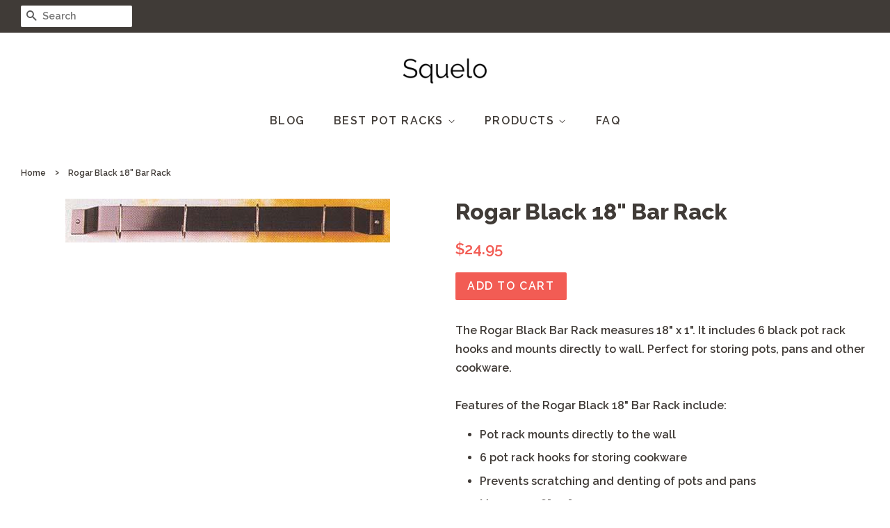

--- FILE ---
content_type: text/html; charset=utf-8
request_url: https://squelo.com/products/rogbarracin1
body_size: 13663
content:
<!doctype html>
<!--[if lt IE 7]><html class="no-js lt-ie9 lt-ie8 lt-ie7" lang="en"> <![endif]-->
<!--[if IE 7]><html class="no-js lt-ie9 lt-ie8" lang="en"> <![endif]-->
<!--[if IE 8]><html class="no-js lt-ie9" lang="en"> <![endif]-->
<!--[if IE 9 ]><html class="ie9 no-js"> <![endif]-->
<!--[if (gt IE 9)|!(IE)]><!--> <html class="no-js"> <!--<![endif]-->
<head>
  
  <meta name="p:domain_verify" content="91910e304fec73581d12fd22d15b7e58"/>

  <!-- Basic page needs ================================================== -->
  <meta charset="utf-8">
  <meta http-equiv="X-UA-Compatible" content="IE=edge,chrome=1">

  

  <!-- Title and description ================================================== -->
  <title>
  Rogar Black 18&quot; Bar Rack &ndash; Squelo
  </title>

  
  <meta name="description" content="The Rogar Black Bar Rack measures 18&quot; x 1&quot;. It includes 6 black pot rack hooks and mounts directly to wall. Perfect for storing pots, pans and other cookware. Features of the Rogar Black 18&quot; Bar Rack include: Pot rack mounts directly to the wall 6 pot rack hooks for storing cookware Prevents scratching and denting of p">
  

  <!-- Social meta ================================================== -->
  <!-- /snippets/social-meta-tags.liquid -->




<meta property="og:site_name" content="Squelo">
<meta property="og:url" content="https://squelo.com/products/rogbarracin1">
<meta property="og:title" content="Rogar Black 18" Bar Rack">
<meta property="og:type" content="product">
<meta property="og:description" content="The Rogar Black Bar Rack measures 18&quot; x 1&quot;. It includes 6 black pot rack hooks and mounts directly to wall. Perfect for storing pots, pans and other cookware. Features of the Rogar Black 18&quot; Bar Rack include: Pot rack mounts directly to the wall 6 pot rack hooks for storing cookware Prevents scratching and denting of p">

  <meta property="og:price:amount" content="24.95">
  <meta property="og:price:currency" content="USD">

<meta property="og:image" content="http://squelo.com/cdn/shop/products/kkapers2_2272_278148445_25f87295-eb3d-4ab0-a733-26b8cf5e6ea2_1200x1200.jpg?v=1571673070">
<meta property="og:image:secure_url" content="https://squelo.com/cdn/shop/products/kkapers2_2272_278148445_25f87295-eb3d-4ab0-a733-26b8cf5e6ea2_1200x1200.jpg?v=1571673070">


<meta name="twitter:card" content="summary_large_image">
<meta name="twitter:title" content="Rogar Black 18" Bar Rack">
<meta name="twitter:description" content="The Rogar Black Bar Rack measures 18&quot; x 1&quot;. It includes 6 black pot rack hooks and mounts directly to wall. Perfect for storing pots, pans and other cookware. Features of the Rogar Black 18&quot; Bar Rack include: Pot rack mounts directly to the wall 6 pot rack hooks for storing cookware Prevents scratching and denting of p">


  <!-- Helpers ================================================== -->
  <link rel="canonical" href="https://squelo.com/products/rogbarracin1">
  <meta name="viewport" content="width=device-width,initial-scale=1">
  <meta name="theme-color" content="#f25c54">

  <!-- CSS ================================================== -->
  <link href="//squelo.com/cdn/shop/t/2/assets/timber.scss.css?v=177284715533430548641656109238" rel="stylesheet" type="text/css" media="all" />
  <link href="//squelo.com/cdn/shop/t/2/assets/theme.scss.css?v=168045530977296470531656109238" rel="stylesheet" type="text/css" media="all" />

  
  
  
  <link href="//fonts.googleapis.com/css?family=Raleway:600,800" rel="stylesheet" type="text/css" media="all" />


  


  



  <script>
    window.theme = window.theme || {};

    var theme = {
      strings: {
        zoomClose: "Close (Esc)",
        zoomPrev: "Previous (Left arrow key)",
        zoomNext: "Next (Right arrow key)",
        addressError: "Error looking up that address",
        addressNoResults: "No results for that address",
        addressQueryLimit: "You have exceeded the Google API usage limit. Consider upgrading to a \u003ca href=\"https:\/\/developers.google.com\/maps\/premium\/usage-limits\"\u003ePremium Plan\u003c\/a\u003e.",
        authError: "There was a problem authenticating your Google Maps API Key."
      },
      settings: {
        // Adding some settings to allow the editor to update correctly when they are changed
        enableWideLayout: true,
        typeAccentTransform: true,
        typeAccentSpacing: true,
        baseFontSize: '16px',
        headerBaseFontSize: '32px',
        accentFontSize: '16px'
      },
      variables: {
        mediaQueryMedium: 'screen and (max-width: 768px)',
        bpSmall: false
      },
      moneyFormat: "${{amount}}"
    }

    document.documentElement.className = document.documentElement.className.replace('no-js', 'supports-js');
  </script>

  <!-- Header hook for plugins ================================================== -->
  <script>window.performance && window.performance.mark && window.performance.mark('shopify.content_for_header.start');</script><meta id="shopify-digital-wallet" name="shopify-digital-wallet" content="/8521515070/digital_wallets/dialog">
<link rel="alternate" type="application/json+oembed" href="https://squelo.com/products/rogbarracin1.oembed">
<script async="async" src="/checkouts/internal/preloads.js?locale=en-US"></script>
<script id="shopify-features" type="application/json">{"accessToken":"03ff6ceb928794cc032bb3fdc0edf44f","betas":["rich-media-storefront-analytics"],"domain":"squelo.com","predictiveSearch":true,"shopId":8521515070,"locale":"en"}</script>
<script>var Shopify = Shopify || {};
Shopify.shop = "squelo.myshopify.com";
Shopify.locale = "en";
Shopify.currency = {"active":"USD","rate":"1.0"};
Shopify.country = "US";
Shopify.theme = {"name":"minimal-customized-06mar2019-0153pm","id":45329350718,"schema_name":"Minimal","schema_version":"5.0.0","theme_store_id":null,"role":"main"};
Shopify.theme.handle = "null";
Shopify.theme.style = {"id":null,"handle":null};
Shopify.cdnHost = "squelo.com/cdn";
Shopify.routes = Shopify.routes || {};
Shopify.routes.root = "/";</script>
<script type="module">!function(o){(o.Shopify=o.Shopify||{}).modules=!0}(window);</script>
<script>!function(o){function n(){var o=[];function n(){o.push(Array.prototype.slice.apply(arguments))}return n.q=o,n}var t=o.Shopify=o.Shopify||{};t.loadFeatures=n(),t.autoloadFeatures=n()}(window);</script>
<script id="shop-js-analytics" type="application/json">{"pageType":"product"}</script>
<script defer="defer" async type="module" src="//squelo.com/cdn/shopifycloud/shop-js/modules/v2/client.init-shop-cart-sync_BT-GjEfc.en.esm.js"></script>
<script defer="defer" async type="module" src="//squelo.com/cdn/shopifycloud/shop-js/modules/v2/chunk.common_D58fp_Oc.esm.js"></script>
<script defer="defer" async type="module" src="//squelo.com/cdn/shopifycloud/shop-js/modules/v2/chunk.modal_xMitdFEc.esm.js"></script>
<script type="module">
  await import("//squelo.com/cdn/shopifycloud/shop-js/modules/v2/client.init-shop-cart-sync_BT-GjEfc.en.esm.js");
await import("//squelo.com/cdn/shopifycloud/shop-js/modules/v2/chunk.common_D58fp_Oc.esm.js");
await import("//squelo.com/cdn/shopifycloud/shop-js/modules/v2/chunk.modal_xMitdFEc.esm.js");

  window.Shopify.SignInWithShop?.initShopCartSync?.({"fedCMEnabled":true,"windoidEnabled":true});

</script>
<script id="__st">var __st={"a":8521515070,"offset":-18000,"reqid":"38df6320-c4d5-4336-b9c1-d58196368b2b-1769092914","pageurl":"squelo.com\/products\/rogbarracin1","u":"25c6f785bbd9","p":"product","rtyp":"product","rid":4293674762302};</script>
<script>window.ShopifyPaypalV4VisibilityTracking = true;</script>
<script id="captcha-bootstrap">!function(){'use strict';const t='contact',e='account',n='new_comment',o=[[t,t],['blogs',n],['comments',n],[t,'customer']],c=[[e,'customer_login'],[e,'guest_login'],[e,'recover_customer_password'],[e,'create_customer']],r=t=>t.map((([t,e])=>`form[action*='/${t}']:not([data-nocaptcha='true']) input[name='form_type'][value='${e}']`)).join(','),a=t=>()=>t?[...document.querySelectorAll(t)].map((t=>t.form)):[];function s(){const t=[...o],e=r(t);return a(e)}const i='password',u='form_key',d=['recaptcha-v3-token','g-recaptcha-response','h-captcha-response',i],f=()=>{try{return window.sessionStorage}catch{return}},m='__shopify_v',_=t=>t.elements[u];function p(t,e,n=!1){try{const o=window.sessionStorage,c=JSON.parse(o.getItem(e)),{data:r}=function(t){const{data:e,action:n}=t;return t[m]||n?{data:e,action:n}:{data:t,action:n}}(c);for(const[e,n]of Object.entries(r))t.elements[e]&&(t.elements[e].value=n);n&&o.removeItem(e)}catch(o){console.error('form repopulation failed',{error:o})}}const l='form_type',E='cptcha';function T(t){t.dataset[E]=!0}const w=window,h=w.document,L='Shopify',v='ce_forms',y='captcha';let A=!1;((t,e)=>{const n=(g='f06e6c50-85a8-45c8-87d0-21a2b65856fe',I='https://cdn.shopify.com/shopifycloud/storefront-forms-hcaptcha/ce_storefront_forms_captcha_hcaptcha.v1.5.2.iife.js',D={infoText:'Protected by hCaptcha',privacyText:'Privacy',termsText:'Terms'},(t,e,n)=>{const o=w[L][v],c=o.bindForm;if(c)return c(t,g,e,D).then(n);var r;o.q.push([[t,g,e,D],n]),r=I,A||(h.body.append(Object.assign(h.createElement('script'),{id:'captcha-provider',async:!0,src:r})),A=!0)});var g,I,D;w[L]=w[L]||{},w[L][v]=w[L][v]||{},w[L][v].q=[],w[L][y]=w[L][y]||{},w[L][y].protect=function(t,e){n(t,void 0,e),T(t)},Object.freeze(w[L][y]),function(t,e,n,w,h,L){const[v,y,A,g]=function(t,e,n){const i=e?o:[],u=t?c:[],d=[...i,...u],f=r(d),m=r(i),_=r(d.filter((([t,e])=>n.includes(e))));return[a(f),a(m),a(_),s()]}(w,h,L),I=t=>{const e=t.target;return e instanceof HTMLFormElement?e:e&&e.form},D=t=>v().includes(t);t.addEventListener('submit',(t=>{const e=I(t);if(!e)return;const n=D(e)&&!e.dataset.hcaptchaBound&&!e.dataset.recaptchaBound,o=_(e),c=g().includes(e)&&(!o||!o.value);(n||c)&&t.preventDefault(),c&&!n&&(function(t){try{if(!f())return;!function(t){const e=f();if(!e)return;const n=_(t);if(!n)return;const o=n.value;o&&e.removeItem(o)}(t);const e=Array.from(Array(32),(()=>Math.random().toString(36)[2])).join('');!function(t,e){_(t)||t.append(Object.assign(document.createElement('input'),{type:'hidden',name:u})),t.elements[u].value=e}(t,e),function(t,e){const n=f();if(!n)return;const o=[...t.querySelectorAll(`input[type='${i}']`)].map((({name:t})=>t)),c=[...d,...o],r={};for(const[a,s]of new FormData(t).entries())c.includes(a)||(r[a]=s);n.setItem(e,JSON.stringify({[m]:1,action:t.action,data:r}))}(t,e)}catch(e){console.error('failed to persist form',e)}}(e),e.submit())}));const S=(t,e)=>{t&&!t.dataset[E]&&(n(t,e.some((e=>e===t))),T(t))};for(const o of['focusin','change'])t.addEventListener(o,(t=>{const e=I(t);D(e)&&S(e,y())}));const B=e.get('form_key'),M=e.get(l),P=B&&M;t.addEventListener('DOMContentLoaded',(()=>{const t=y();if(P)for(const e of t)e.elements[l].value===M&&p(e,B);[...new Set([...A(),...v().filter((t=>'true'===t.dataset.shopifyCaptcha))])].forEach((e=>S(e,t)))}))}(h,new URLSearchParams(w.location.search),n,t,e,['guest_login'])})(!0,!0)}();</script>
<script integrity="sha256-4kQ18oKyAcykRKYeNunJcIwy7WH5gtpwJnB7kiuLZ1E=" data-source-attribution="shopify.loadfeatures" defer="defer" src="//squelo.com/cdn/shopifycloud/storefront/assets/storefront/load_feature-a0a9edcb.js" crossorigin="anonymous"></script>
<script data-source-attribution="shopify.dynamic_checkout.dynamic.init">var Shopify=Shopify||{};Shopify.PaymentButton=Shopify.PaymentButton||{isStorefrontPortableWallets:!0,init:function(){window.Shopify.PaymentButton.init=function(){};var t=document.createElement("script");t.src="https://squelo.com/cdn/shopifycloud/portable-wallets/latest/portable-wallets.en.js",t.type="module",document.head.appendChild(t)}};
</script>
<script data-source-attribution="shopify.dynamic_checkout.buyer_consent">
  function portableWalletsHideBuyerConsent(e){var t=document.getElementById("shopify-buyer-consent"),n=document.getElementById("shopify-subscription-policy-button");t&&n&&(t.classList.add("hidden"),t.setAttribute("aria-hidden","true"),n.removeEventListener("click",e))}function portableWalletsShowBuyerConsent(e){var t=document.getElementById("shopify-buyer-consent"),n=document.getElementById("shopify-subscription-policy-button");t&&n&&(t.classList.remove("hidden"),t.removeAttribute("aria-hidden"),n.addEventListener("click",e))}window.Shopify?.PaymentButton&&(window.Shopify.PaymentButton.hideBuyerConsent=portableWalletsHideBuyerConsent,window.Shopify.PaymentButton.showBuyerConsent=portableWalletsShowBuyerConsent);
</script>
<script data-source-attribution="shopify.dynamic_checkout.cart.bootstrap">document.addEventListener("DOMContentLoaded",(function(){function t(){return document.querySelector("shopify-accelerated-checkout-cart, shopify-accelerated-checkout")}if(t())Shopify.PaymentButton.init();else{new MutationObserver((function(e,n){t()&&(Shopify.PaymentButton.init(),n.disconnect())})).observe(document.body,{childList:!0,subtree:!0})}}));
</script>

<script>window.performance && window.performance.mark && window.performance.mark('shopify.content_for_header.end');</script>

  

<!--[if lt IE 9]>
<script src="//cdnjs.cloudflare.com/ajax/libs/html5shiv/3.7.2/html5shiv.min.js" type="text/javascript"></script>
<link href="//squelo.com/cdn/shop/t/2/assets/respond-proxy.html" id="respond-proxy" rel="respond-proxy" />
<link href="//squelo.com/search?q=de8155d4df566a9542709f3c7e7e3af1" id="respond-redirect" rel="respond-redirect" />
<script src="//squelo.com/search?q=de8155d4df566a9542709f3c7e7e3af1" type="text/javascript"></script>
<![endif]-->


  <script src="//squelo.com/cdn/shop/t/2/assets/jquery-2.2.3.min.js?v=58211863146907186831552000642" type="text/javascript"></script>

  <!--[if (gt IE 9)|!(IE)]><!--><script src="//squelo.com/cdn/shop/t/2/assets/lazysizes.min.js?v=177476512571513845041552000642" async="async"></script><!--<![endif]-->
  <!--[if lte IE 9]><script src="//squelo.com/cdn/shop/t/2/assets/lazysizes.min.js?v=177476512571513845041552000642"></script><![endif]-->

  
  

  <script type="text/javascript"> !function(e){if(!window.pintrk){window.pintrk=function() {window.pintrk.queue.push(Array.prototype.slice.call(arguments))};var n=window.pintrk;n.queue=[],n.version="3.0";var t=document.createElement("script");t.async=!0,t.src=e;var r=document.getElementsByTagName("script")[0];r.parentNode.insertBefore(t,r)}} ("https://s.pinimg.com/ct/core.js"); pintrk('load','2613101412649', { em: '', }); pintrk('page'); </script><noscript><img height="1" width="1" style="display:none;" alt=""src="https://ct.pinterest.com/v3/?tid=2613101412649&noscript=1" /></noscript>
  
<link href="https://monorail-edge.shopifysvc.com" rel="dns-prefetch">
<script>(function(){if ("sendBeacon" in navigator && "performance" in window) {try {var session_token_from_headers = performance.getEntriesByType('navigation')[0].serverTiming.find(x => x.name == '_s').description;} catch {var session_token_from_headers = undefined;}var session_cookie_matches = document.cookie.match(/_shopify_s=([^;]*)/);var session_token_from_cookie = session_cookie_matches && session_cookie_matches.length === 2 ? session_cookie_matches[1] : "";var session_token = session_token_from_headers || session_token_from_cookie || "";function handle_abandonment_event(e) {var entries = performance.getEntries().filter(function(entry) {return /monorail-edge.shopifysvc.com/.test(entry.name);});if (!window.abandonment_tracked && entries.length === 0) {window.abandonment_tracked = true;var currentMs = Date.now();var navigation_start = performance.timing.navigationStart;var payload = {shop_id: 8521515070,url: window.location.href,navigation_start,duration: currentMs - navigation_start,session_token,page_type: "product"};window.navigator.sendBeacon("https://monorail-edge.shopifysvc.com/v1/produce", JSON.stringify({schema_id: "online_store_buyer_site_abandonment/1.1",payload: payload,metadata: {event_created_at_ms: currentMs,event_sent_at_ms: currentMs}}));}}window.addEventListener('pagehide', handle_abandonment_event);}}());</script>
<script id="web-pixels-manager-setup">(function e(e,d,r,n,o){if(void 0===o&&(o={}),!Boolean(null===(a=null===(i=window.Shopify)||void 0===i?void 0:i.analytics)||void 0===a?void 0:a.replayQueue)){var i,a;window.Shopify=window.Shopify||{};var t=window.Shopify;t.analytics=t.analytics||{};var s=t.analytics;s.replayQueue=[],s.publish=function(e,d,r){return s.replayQueue.push([e,d,r]),!0};try{self.performance.mark("wpm:start")}catch(e){}var l=function(){var e={modern:/Edge?\/(1{2}[4-9]|1[2-9]\d|[2-9]\d{2}|\d{4,})\.\d+(\.\d+|)|Firefox\/(1{2}[4-9]|1[2-9]\d|[2-9]\d{2}|\d{4,})\.\d+(\.\d+|)|Chrom(ium|e)\/(9{2}|\d{3,})\.\d+(\.\d+|)|(Maci|X1{2}).+ Version\/(15\.\d+|(1[6-9]|[2-9]\d|\d{3,})\.\d+)([,.]\d+|)( \(\w+\)|)( Mobile\/\w+|) Safari\/|Chrome.+OPR\/(9{2}|\d{3,})\.\d+\.\d+|(CPU[ +]OS|iPhone[ +]OS|CPU[ +]iPhone|CPU IPhone OS|CPU iPad OS)[ +]+(15[._]\d+|(1[6-9]|[2-9]\d|\d{3,})[._]\d+)([._]\d+|)|Android:?[ /-](13[3-9]|1[4-9]\d|[2-9]\d{2}|\d{4,})(\.\d+|)(\.\d+|)|Android.+Firefox\/(13[5-9]|1[4-9]\d|[2-9]\d{2}|\d{4,})\.\d+(\.\d+|)|Android.+Chrom(ium|e)\/(13[3-9]|1[4-9]\d|[2-9]\d{2}|\d{4,})\.\d+(\.\d+|)|SamsungBrowser\/([2-9]\d|\d{3,})\.\d+/,legacy:/Edge?\/(1[6-9]|[2-9]\d|\d{3,})\.\d+(\.\d+|)|Firefox\/(5[4-9]|[6-9]\d|\d{3,})\.\d+(\.\d+|)|Chrom(ium|e)\/(5[1-9]|[6-9]\d|\d{3,})\.\d+(\.\d+|)([\d.]+$|.*Safari\/(?![\d.]+ Edge\/[\d.]+$))|(Maci|X1{2}).+ Version\/(10\.\d+|(1[1-9]|[2-9]\d|\d{3,})\.\d+)([,.]\d+|)( \(\w+\)|)( Mobile\/\w+|) Safari\/|Chrome.+OPR\/(3[89]|[4-9]\d|\d{3,})\.\d+\.\d+|(CPU[ +]OS|iPhone[ +]OS|CPU[ +]iPhone|CPU IPhone OS|CPU iPad OS)[ +]+(10[._]\d+|(1[1-9]|[2-9]\d|\d{3,})[._]\d+)([._]\d+|)|Android:?[ /-](13[3-9]|1[4-9]\d|[2-9]\d{2}|\d{4,})(\.\d+|)(\.\d+|)|Mobile Safari.+OPR\/([89]\d|\d{3,})\.\d+\.\d+|Android.+Firefox\/(13[5-9]|1[4-9]\d|[2-9]\d{2}|\d{4,})\.\d+(\.\d+|)|Android.+Chrom(ium|e)\/(13[3-9]|1[4-9]\d|[2-9]\d{2}|\d{4,})\.\d+(\.\d+|)|Android.+(UC? ?Browser|UCWEB|U3)[ /]?(15\.([5-9]|\d{2,})|(1[6-9]|[2-9]\d|\d{3,})\.\d+)\.\d+|SamsungBrowser\/(5\.\d+|([6-9]|\d{2,})\.\d+)|Android.+MQ{2}Browser\/(14(\.(9|\d{2,})|)|(1[5-9]|[2-9]\d|\d{3,})(\.\d+|))(\.\d+|)|K[Aa][Ii]OS\/(3\.\d+|([4-9]|\d{2,})\.\d+)(\.\d+|)/},d=e.modern,r=e.legacy,n=navigator.userAgent;return n.match(d)?"modern":n.match(r)?"legacy":"unknown"}(),u="modern"===l?"modern":"legacy",c=(null!=n?n:{modern:"",legacy:""})[u],f=function(e){return[e.baseUrl,"/wpm","/b",e.hashVersion,"modern"===e.buildTarget?"m":"l",".js"].join("")}({baseUrl:d,hashVersion:r,buildTarget:u}),m=function(e){var d=e.version,r=e.bundleTarget,n=e.surface,o=e.pageUrl,i=e.monorailEndpoint;return{emit:function(e){var a=e.status,t=e.errorMsg,s=(new Date).getTime(),l=JSON.stringify({metadata:{event_sent_at_ms:s},events:[{schema_id:"web_pixels_manager_load/3.1",payload:{version:d,bundle_target:r,page_url:o,status:a,surface:n,error_msg:t},metadata:{event_created_at_ms:s}}]});if(!i)return console&&console.warn&&console.warn("[Web Pixels Manager] No Monorail endpoint provided, skipping logging."),!1;try{return self.navigator.sendBeacon.bind(self.navigator)(i,l)}catch(e){}var u=new XMLHttpRequest;try{return u.open("POST",i,!0),u.setRequestHeader("Content-Type","text/plain"),u.send(l),!0}catch(e){return console&&console.warn&&console.warn("[Web Pixels Manager] Got an unhandled error while logging to Monorail."),!1}}}}({version:r,bundleTarget:l,surface:e.surface,pageUrl:self.location.href,monorailEndpoint:e.monorailEndpoint});try{o.browserTarget=l,function(e){var d=e.src,r=e.async,n=void 0===r||r,o=e.onload,i=e.onerror,a=e.sri,t=e.scriptDataAttributes,s=void 0===t?{}:t,l=document.createElement("script"),u=document.querySelector("head"),c=document.querySelector("body");if(l.async=n,l.src=d,a&&(l.integrity=a,l.crossOrigin="anonymous"),s)for(var f in s)if(Object.prototype.hasOwnProperty.call(s,f))try{l.dataset[f]=s[f]}catch(e){}if(o&&l.addEventListener("load",o),i&&l.addEventListener("error",i),u)u.appendChild(l);else{if(!c)throw new Error("Did not find a head or body element to append the script");c.appendChild(l)}}({src:f,async:!0,onload:function(){if(!function(){var e,d;return Boolean(null===(d=null===(e=window.Shopify)||void 0===e?void 0:e.analytics)||void 0===d?void 0:d.initialized)}()){var d=window.webPixelsManager.init(e)||void 0;if(d){var r=window.Shopify.analytics;r.replayQueue.forEach((function(e){var r=e[0],n=e[1],o=e[2];d.publishCustomEvent(r,n,o)})),r.replayQueue=[],r.publish=d.publishCustomEvent,r.visitor=d.visitor,r.initialized=!0}}},onerror:function(){return m.emit({status:"failed",errorMsg:"".concat(f," has failed to load")})},sri:function(e){var d=/^sha384-[A-Za-z0-9+/=]+$/;return"string"==typeof e&&d.test(e)}(c)?c:"",scriptDataAttributes:o}),m.emit({status:"loading"})}catch(e){m.emit({status:"failed",errorMsg:(null==e?void 0:e.message)||"Unknown error"})}}})({shopId: 8521515070,storefrontBaseUrl: "https://squelo.com",extensionsBaseUrl: "https://extensions.shopifycdn.com/cdn/shopifycloud/web-pixels-manager",monorailEndpoint: "https://monorail-edge.shopifysvc.com/unstable/produce_batch",surface: "storefront-renderer",enabledBetaFlags: ["2dca8a86"],webPixelsConfigList: [{"id":"shopify-app-pixel","configuration":"{}","eventPayloadVersion":"v1","runtimeContext":"STRICT","scriptVersion":"0450","apiClientId":"shopify-pixel","type":"APP","privacyPurposes":["ANALYTICS","MARKETING"]},{"id":"shopify-custom-pixel","eventPayloadVersion":"v1","runtimeContext":"LAX","scriptVersion":"0450","apiClientId":"shopify-pixel","type":"CUSTOM","privacyPurposes":["ANALYTICS","MARKETING"]}],isMerchantRequest: false,initData: {"shop":{"name":"Squelo","paymentSettings":{"currencyCode":"USD"},"myshopifyDomain":"squelo.myshopify.com","countryCode":"US","storefrontUrl":"https:\/\/squelo.com"},"customer":null,"cart":null,"checkout":null,"productVariants":[{"price":{"amount":24.95,"currencyCode":"USD"},"product":{"title":"Rogar Black 18\" Bar Rack","vendor":"AMAZON","id":"4293674762302","untranslatedTitle":"Rogar Black 18\" Bar Rack","url":"\/products\/rogbarracin1","type":"Pot Racks \u0026 Cookware Storage"},"id":"30932629848126","image":{"src":"\/\/squelo.com\/cdn\/shop\/products\/kkapers2_2272_278148445_25f87295-eb3d-4ab0-a733-26b8cf5e6ea2.jpg?v=1571673070"},"sku":"4074","title":"Default Title","untranslatedTitle":"Default Title"}],"purchasingCompany":null},},"https://squelo.com/cdn","fcfee988w5aeb613cpc8e4bc33m6693e112",{"modern":"","legacy":""},{"shopId":"8521515070","storefrontBaseUrl":"https:\/\/squelo.com","extensionBaseUrl":"https:\/\/extensions.shopifycdn.com\/cdn\/shopifycloud\/web-pixels-manager","surface":"storefront-renderer","enabledBetaFlags":"[\"2dca8a86\"]","isMerchantRequest":"false","hashVersion":"fcfee988w5aeb613cpc8e4bc33m6693e112","publish":"custom","events":"[[\"page_viewed\",{}],[\"product_viewed\",{\"productVariant\":{\"price\":{\"amount\":24.95,\"currencyCode\":\"USD\"},\"product\":{\"title\":\"Rogar Black 18\\\" Bar Rack\",\"vendor\":\"AMAZON\",\"id\":\"4293674762302\",\"untranslatedTitle\":\"Rogar Black 18\\\" Bar Rack\",\"url\":\"\/products\/rogbarracin1\",\"type\":\"Pot Racks \u0026 Cookware Storage\"},\"id\":\"30932629848126\",\"image\":{\"src\":\"\/\/squelo.com\/cdn\/shop\/products\/kkapers2_2272_278148445_25f87295-eb3d-4ab0-a733-26b8cf5e6ea2.jpg?v=1571673070\"},\"sku\":\"4074\",\"title\":\"Default Title\",\"untranslatedTitle\":\"Default Title\"}}]]"});</script><script>
  window.ShopifyAnalytics = window.ShopifyAnalytics || {};
  window.ShopifyAnalytics.meta = window.ShopifyAnalytics.meta || {};
  window.ShopifyAnalytics.meta.currency = 'USD';
  var meta = {"product":{"id":4293674762302,"gid":"gid:\/\/shopify\/Product\/4293674762302","vendor":"AMAZON","type":"Pot Racks \u0026 Cookware Storage","handle":"rogbarracin1","variants":[{"id":30932629848126,"price":2495,"name":"Rogar Black 18\" Bar Rack","public_title":null,"sku":"4074"}],"remote":false},"page":{"pageType":"product","resourceType":"product","resourceId":4293674762302,"requestId":"38df6320-c4d5-4336-b9c1-d58196368b2b-1769092914"}};
  for (var attr in meta) {
    window.ShopifyAnalytics.meta[attr] = meta[attr];
  }
</script>
<script class="analytics">
  (function () {
    var customDocumentWrite = function(content) {
      var jquery = null;

      if (window.jQuery) {
        jquery = window.jQuery;
      } else if (window.Checkout && window.Checkout.$) {
        jquery = window.Checkout.$;
      }

      if (jquery) {
        jquery('body').append(content);
      }
    };

    var hasLoggedConversion = function(token) {
      if (token) {
        return document.cookie.indexOf('loggedConversion=' + token) !== -1;
      }
      return false;
    }

    var setCookieIfConversion = function(token) {
      if (token) {
        var twoMonthsFromNow = new Date(Date.now());
        twoMonthsFromNow.setMonth(twoMonthsFromNow.getMonth() + 2);

        document.cookie = 'loggedConversion=' + token + '; expires=' + twoMonthsFromNow;
      }
    }

    var trekkie = window.ShopifyAnalytics.lib = window.trekkie = window.trekkie || [];
    if (trekkie.integrations) {
      return;
    }
    trekkie.methods = [
      'identify',
      'page',
      'ready',
      'track',
      'trackForm',
      'trackLink'
    ];
    trekkie.factory = function(method) {
      return function() {
        var args = Array.prototype.slice.call(arguments);
        args.unshift(method);
        trekkie.push(args);
        return trekkie;
      };
    };
    for (var i = 0; i < trekkie.methods.length; i++) {
      var key = trekkie.methods[i];
      trekkie[key] = trekkie.factory(key);
    }
    trekkie.load = function(config) {
      trekkie.config = config || {};
      trekkie.config.initialDocumentCookie = document.cookie;
      var first = document.getElementsByTagName('script')[0];
      var script = document.createElement('script');
      script.type = 'text/javascript';
      script.onerror = function(e) {
        var scriptFallback = document.createElement('script');
        scriptFallback.type = 'text/javascript';
        scriptFallback.onerror = function(error) {
                var Monorail = {
      produce: function produce(monorailDomain, schemaId, payload) {
        var currentMs = new Date().getTime();
        var event = {
          schema_id: schemaId,
          payload: payload,
          metadata: {
            event_created_at_ms: currentMs,
            event_sent_at_ms: currentMs
          }
        };
        return Monorail.sendRequest("https://" + monorailDomain + "/v1/produce", JSON.stringify(event));
      },
      sendRequest: function sendRequest(endpointUrl, payload) {
        // Try the sendBeacon API
        if (window && window.navigator && typeof window.navigator.sendBeacon === 'function' && typeof window.Blob === 'function' && !Monorail.isIos12()) {
          var blobData = new window.Blob([payload], {
            type: 'text/plain'
          });

          if (window.navigator.sendBeacon(endpointUrl, blobData)) {
            return true;
          } // sendBeacon was not successful

        } // XHR beacon

        var xhr = new XMLHttpRequest();

        try {
          xhr.open('POST', endpointUrl);
          xhr.setRequestHeader('Content-Type', 'text/plain');
          xhr.send(payload);
        } catch (e) {
          console.log(e);
        }

        return false;
      },
      isIos12: function isIos12() {
        return window.navigator.userAgent.lastIndexOf('iPhone; CPU iPhone OS 12_') !== -1 || window.navigator.userAgent.lastIndexOf('iPad; CPU OS 12_') !== -1;
      }
    };
    Monorail.produce('monorail-edge.shopifysvc.com',
      'trekkie_storefront_load_errors/1.1',
      {shop_id: 8521515070,
      theme_id: 45329350718,
      app_name: "storefront",
      context_url: window.location.href,
      source_url: "//squelo.com/cdn/s/trekkie.storefront.1bbfab421998800ff09850b62e84b8915387986d.min.js"});

        };
        scriptFallback.async = true;
        scriptFallback.src = '//squelo.com/cdn/s/trekkie.storefront.1bbfab421998800ff09850b62e84b8915387986d.min.js';
        first.parentNode.insertBefore(scriptFallback, first);
      };
      script.async = true;
      script.src = '//squelo.com/cdn/s/trekkie.storefront.1bbfab421998800ff09850b62e84b8915387986d.min.js';
      first.parentNode.insertBefore(script, first);
    };
    trekkie.load(
      {"Trekkie":{"appName":"storefront","development":false,"defaultAttributes":{"shopId":8521515070,"isMerchantRequest":null,"themeId":45329350718,"themeCityHash":"7825731583815820267","contentLanguage":"en","currency":"USD","eventMetadataId":"4138eecb-78e6-4378-a0fe-27f35f9ba7ff"},"isServerSideCookieWritingEnabled":true,"monorailRegion":"shop_domain","enabledBetaFlags":["65f19447"]},"Session Attribution":{},"S2S":{"facebookCapiEnabled":false,"source":"trekkie-storefront-renderer","apiClientId":580111}}
    );

    var loaded = false;
    trekkie.ready(function() {
      if (loaded) return;
      loaded = true;

      window.ShopifyAnalytics.lib = window.trekkie;

      var originalDocumentWrite = document.write;
      document.write = customDocumentWrite;
      try { window.ShopifyAnalytics.merchantGoogleAnalytics.call(this); } catch(error) {};
      document.write = originalDocumentWrite;

      window.ShopifyAnalytics.lib.page(null,{"pageType":"product","resourceType":"product","resourceId":4293674762302,"requestId":"38df6320-c4d5-4336-b9c1-d58196368b2b-1769092914","shopifyEmitted":true});

      var match = window.location.pathname.match(/checkouts\/(.+)\/(thank_you|post_purchase)/)
      var token = match? match[1]: undefined;
      if (!hasLoggedConversion(token)) {
        setCookieIfConversion(token);
        window.ShopifyAnalytics.lib.track("Viewed Product",{"currency":"USD","variantId":30932629848126,"productId":4293674762302,"productGid":"gid:\/\/shopify\/Product\/4293674762302","name":"Rogar Black 18\" Bar Rack","price":"24.95","sku":"4074","brand":"AMAZON","variant":null,"category":"Pot Racks \u0026 Cookware Storage","nonInteraction":true,"remote":false},undefined,undefined,{"shopifyEmitted":true});
      window.ShopifyAnalytics.lib.track("monorail:\/\/trekkie_storefront_viewed_product\/1.1",{"currency":"USD","variantId":30932629848126,"productId":4293674762302,"productGid":"gid:\/\/shopify\/Product\/4293674762302","name":"Rogar Black 18\" Bar Rack","price":"24.95","sku":"4074","brand":"AMAZON","variant":null,"category":"Pot Racks \u0026 Cookware Storage","nonInteraction":true,"remote":false,"referer":"https:\/\/squelo.com\/products\/rogbarracin1"});
      }
    });


        var eventsListenerScript = document.createElement('script');
        eventsListenerScript.async = true;
        eventsListenerScript.src = "//squelo.com/cdn/shopifycloud/storefront/assets/shop_events_listener-3da45d37.js";
        document.getElementsByTagName('head')[0].appendChild(eventsListenerScript);

})();</script>
<script
  defer
  src="https://squelo.com/cdn/shopifycloud/perf-kit/shopify-perf-kit-3.0.4.min.js"
  data-application="storefront-renderer"
  data-shop-id="8521515070"
  data-render-region="gcp-us-central1"
  data-page-type="product"
  data-theme-instance-id="45329350718"
  data-theme-name="Minimal"
  data-theme-version="5.0.0"
  data-monorail-region="shop_domain"
  data-resource-timing-sampling-rate="10"
  data-shs="true"
  data-shs-beacon="true"
  data-shs-export-with-fetch="true"
  data-shs-logs-sample-rate="1"
  data-shs-beacon-endpoint="https://squelo.com/api/collect"
></script>
</head>

<body id="rogar-black-18-quot-bar-rack" class="template-product" >

  <div id="shopify-section-header" class="shopify-section"><style>
  .logo__image-wrapper {
    max-width: 150px;
  }
  /*================= If logo is above navigation ================== */
  
    .site-nav {
      
      margin-top: 30px;
    }

    
      .logo__image-wrapper {
        margin: 0 auto;
      }
    
  

  /*============ If logo is on the same line as navigation ============ */
  


  
</style>

<div data-section-id="header" data-section-type="header-section">
  <div class="header-bar">
    <div class="wrapper medium-down--hide">
      <div class="post-large--display-table">

        
          <div class="header-bar__left post-large--display-table-cell">

            

            

            
              <div class="header-bar__module header-bar__search">
                


  <form action="/search" method="get" class="header-bar__search-form clearfix" role="search">
    
    <button type="submit" class="btn icon-fallback-text header-bar__search-submit">
      <span class="icon icon-search" aria-hidden="true"></span>
      <span class="fallback-text">Search</span>
    </button>
    <input type="search" name="q" value="" aria-label="Search" class="header-bar__search-input" placeholder="Search">
  </form>


              </div>
            

          </div>
        

        <div class="header-bar__right post-large--display-table-cell">

          
          <div class="header-bar__module">
            
          </div>

          <div class="header-bar__module">
             
          </div>
          
            
          

        </div>
      </div>
    </div>

    <div class="wrapper post-large--hide announcement-bar--mobile">
      
    </div>

    <div class="wrapper post-large--hide">
      
        <button type="button" class="mobile-nav-trigger" id="MobileNavTrigger" aria-controls="MobileNav" aria-expanded="false">
          <span class="icon icon-hamburger" aria-hidden="true"></span>
          Menu
        </button>
      
      
    </div>
    <nav role="navigation">
  <ul id="MobileNav" class="mobile-nav post-large--hide">
    
      
        <li class="mobile-nav__link">
          <a
            href="/blogs/news"
            class="mobile-nav"
            >
            Blog
          </a>
        </li>
      
    
      
        
        <li class="mobile-nav__link" aria-haspopup="true">
          <a
            href="/pages/best-pot-racks"
            class="mobile-nav__sublist-trigger"
            aria-controls="MobileNav-Parent-2"
            aria-expanded="false">
            Best Pot Racks
            <span class="icon-fallback-text mobile-nav__sublist-expand" aria-hidden="true">
  <span class="icon icon-plus" aria-hidden="true"></span>
  <span class="fallback-text">+</span>
</span>
<span class="icon-fallback-text mobile-nav__sublist-contract" aria-hidden="true">
  <span class="icon icon-minus" aria-hidden="true"></span>
  <span class="fallback-text">-</span>
</span>

          </a>
          <ul
            id="MobileNav-Parent-2"
            class="mobile-nav__sublist">
            
            
              
                <li class="mobile-nav__sublist-link">
                  <a
                    href="/pages/reviews-of-pot-racks"
                    >
                    Reviews of Pot Racks
                  </a>
                </li>
              
            
              
                <li class="mobile-nav__sublist-link">
                  <a
                    href="/pages/best-pot-racks"
                    >
                    Best Pot Racks
                  </a>
                </li>
              
            
          </ul>
        </li>
      
    
      
        
        <li class="mobile-nav__link" aria-haspopup="true">
          <a
            href="/collections/pot-racks"
            class="mobile-nav__sublist-trigger"
            aria-controls="MobileNav-Parent-3"
            aria-expanded="false">
            Products
            <span class="icon-fallback-text mobile-nav__sublist-expand" aria-hidden="true">
  <span class="icon icon-plus" aria-hidden="true"></span>
  <span class="fallback-text">+</span>
</span>
<span class="icon-fallback-text mobile-nav__sublist-contract" aria-hidden="true">
  <span class="icon icon-minus" aria-hidden="true"></span>
  <span class="fallback-text">-</span>
</span>

          </a>
          <ul
            id="MobileNav-Parent-3"
            class="mobile-nav__sublist">
            
              <li class="mobile-nav__sublist-link ">
                <a href="/collections/pot-racks" class="site-nav__link">All <span class="visually-hidden">Products</span></a>
              </li>
            
            
              
                <li class="mobile-nav__sublist-link">
                  <a
                    href="/collections/pot-racks"
                    >
                    Pot Racks
                  </a>
                </li>
              
            
          </ul>
        </li>
      
    
      
        <li class="mobile-nav__link">
          <a
            href="/pages/frequently-asked-questions"
            class="mobile-nav"
            >
            FAQ
          </a>
        </li>
      
    

    

    <li class="mobile-nav__link">
      
        <div class="header-bar__module header-bar__search">
          


  <form action="/search" method="get" class="header-bar__search-form clearfix" role="search">
    
    <button type="submit" class="btn icon-fallback-text header-bar__search-submit">
      <span class="icon icon-search" aria-hidden="true"></span>
      <span class="fallback-text">Search</span>
    </button>
    <input type="search" name="q" value="" aria-label="Search" class="header-bar__search-input" placeholder="Search">
  </form>


        </div>
      
    </li>
  </ul>
</nav>

  </div>

  <header class="site-header" role="banner">
    <div class="wrapper">

      
        <div class="grid--full">
          <div class="grid__item">
            
              <div class="h1 site-header__logo" itemscope itemtype="http://schema.org/Organization">
            
              
                <noscript>
                  
                  <div class="logo__image-wrapper">
                    <img src="//squelo.com/cdn/shop/files/Squelo_Raleway_150x.png?v=1613781602" alt="Squelo" />
                  </div>
                </noscript>
                <div class="logo__image-wrapper supports-js">
                  <a href="/" itemprop="url" style="padding-top:30.859375%;">
                    
                    <img class="logo__image lazyload"
                         src="//squelo.com/cdn/shop/files/Squelo_Raleway_300x300.png?v=1613781602"
                         data-src="//squelo.com/cdn/shop/files/Squelo_Raleway_{width}x.png?v=1613781602"
                         data-widths="[120, 180, 360, 540, 720, 900, 1080, 1296, 1512, 1728, 1944, 2048]"
                         data-aspectratio="3.240506329113924"
                         data-sizes="auto"
                         alt="Squelo"
                         itemprop="logo">
                  </a>
                </div>
              
            
              </div>
            
          </div>
        </div>
        <div class="grid--full medium-down--hide">
          <div class="grid__item">
            
<nav>
  <ul class="site-nav" id="AccessibleNav">
    
      
        <li>
          <a
            href="/blogs/news"
            class="site-nav__link"
            data-meganav-type="child"
            >
              Blog
          </a>
        </li>
      
    
      
      
        <li 
          class="site-nav--has-dropdown "
          aria-haspopup="true">
          <a
            href="/pages/best-pot-racks"
            class="site-nav__link"
            data-meganav-type="parent"
            aria-controls="MenuParent-2"
            aria-expanded="false"
            >
              Best Pot Racks
              <span class="icon icon-arrow-down" aria-hidden="true"></span>
          </a>
          <ul
            id="MenuParent-2"
            class="site-nav__dropdown "
            data-meganav-dropdown>
            
              
                <li>
                  <a
                    href="/pages/reviews-of-pot-racks"
                    class="site-nav__link"
                    data-meganav-type="child"
                    
                    tabindex="-1">
                      Reviews of Pot Racks
                  </a>
                </li>
              
            
              
                <li>
                  <a
                    href="/pages/best-pot-racks"
                    class="site-nav__link"
                    data-meganav-type="child"
                    
                    tabindex="-1">
                      Best Pot Racks
                  </a>
                </li>
              
            
          </ul>
        </li>
      
    
      
      
        <li 
          class="site-nav--has-dropdown "
          aria-haspopup="true">
          <a
            href="/collections/pot-racks"
            class="site-nav__link"
            data-meganav-type="parent"
            aria-controls="MenuParent-3"
            aria-expanded="false"
            >
              Products
              <span class="icon icon-arrow-down" aria-hidden="true"></span>
          </a>
          <ul
            id="MenuParent-3"
            class="site-nav__dropdown "
            data-meganav-dropdown>
            
              
                <li>
                  <a
                    href="/collections/pot-racks"
                    class="site-nav__link"
                    data-meganav-type="child"
                    
                    tabindex="-1">
                      Pot Racks
                  </a>
                </li>
              
            
          </ul>
        </li>
      
    
      
        <li>
          <a
            href="/pages/frequently-asked-questions"
            class="site-nav__link"
            data-meganav-type="child"
            >
              FAQ
          </a>
        </li>
      
    
  </ul>
</nav>

          </div>
        </div>
      

    </div>
  </header>
</div>

</div>

  <main class="wrapper main-content" role="main">
    <div class="grid">
        <div class="grid__item">
          

<div id="shopify-section-product-template" class="shopify-section"><div itemscope itemtype="http://schema.org/Product" id="ProductSection" data-section-id="product-template" data-section-type="product-template" data-image-zoom-type="lightbox" data-related-enabled="false" data-show-extra-tab="false" data-extra-tab-content="" data-enable-history-state="true">

  

  

  <meta itemprop="url" content="https://squelo.com/products/rogbarracin1">
  <meta itemprop="image" content="//squelo.com/cdn/shop/products/kkapers2_2272_278148445_25f87295-eb3d-4ab0-a733-26b8cf5e6ea2_grande.jpg?v=1571673070">

  <div class="section-header section-header--breadcrumb">
    

<nav class="breadcrumb" role="navigation" aria-label="breadcrumbs">
  <a href="/" title="Back to the frontpage">Home</a>

  

    
    <span aria-hidden="true" class="breadcrumb__sep">&rsaquo;</span>
    <span>Rogar Black 18" Bar Rack</span>

  
</nav>


  </div>

  <div class="product-single">
    <div class="grid product-single__hero">
      <div class="grid__item post-large--one-half">

        

          <div class="product-single__photos">
            

            
              
              
<style>
  

  #ProductImage-13235156385854 {
    max-width: 467px;
    max-height: 63px;
  }
  #ProductImageWrapper-13235156385854 {
    max-width: 467px;
  }
</style>


              <div id="ProductImageWrapper-13235156385854" class="product-single__image-wrapper supports-js zoom-lightbox" data-image-id="13235156385854">
                <div style="padding-top:13.49036402569593%;">
                  <img id="ProductImage-13235156385854"
                       class="product-single__image lazyload"
                       src="//squelo.com/cdn/shop/products/kkapers2_2272_278148445_25f87295-eb3d-4ab0-a733-26b8cf5e6ea2_300x300.jpg?v=1571673070"
                       data-src="//squelo.com/cdn/shop/products/kkapers2_2272_278148445_25f87295-eb3d-4ab0-a733-26b8cf5e6ea2_{width}x.jpg?v=1571673070"
                       data-widths="[180, 370, 540, 740, 900, 1080, 1296, 1512, 1728, 2048]"
                       data-aspectratio="7.412698412698413"
                       data-sizes="auto"
                       
                       alt="Rogar Black 18&quot; Bar Rack">
                </div>
              </div>
            

            <noscript>
              <img src="//squelo.com/cdn/shop/products/kkapers2_2272_278148445_25f87295-eb3d-4ab0-a733-26b8cf5e6ea2_1024x1024@2x.jpg?v=1571673070" alt="Rogar Black 18&quot; Bar Rack">
            </noscript>
          </div>

          

        

        
        <ul class="gallery" class="hidden">
          
          <li data-image-id="13235156385854" class="gallery__item" data-mfp-src="//squelo.com/cdn/shop/products/kkapers2_2272_278148445_25f87295-eb3d-4ab0-a733-26b8cf5e6ea2_1024x1024@2x.jpg?v=1571673070"></li>
          
        </ul>
        

      </div>
      <div class="grid__item post-large--one-half">
        
        <h1 itemprop="name">Rogar Black 18" Bar Rack</h1>
		
        <div itemprop="offers" itemscope itemtype="http://schema.org/Offer">
          

          <meta itemprop="priceCurrency" content="USD">
          <link itemprop="availability" href="http://schema.org/InStock">

          <div class="product-single__prices">    
            <span id="PriceA11y" class="visually-hidden">Regular price</span>
            <span id="ProductPrice" class="product-single__price" itemprop="price" content="24.95">
              $24.95
            </span>

            
              <span id="ComparePriceA11y" class="visually-hidden" aria-hidden="true">Sale price</span>
              <s id="ComparePrice" class="product-single__sale-price hide">
                $0.00
              </s>
            
          </div>

          <form action="/cart/add" method="post" enctype="multipart/form-data" id="AddToCartForm">
            <select name="id" id="ProductSelect-product-template" class="product-single__variants">
              
                

                  <option  selected="selected"  data-sku="4074" value="30932629848126">Default Title - $24.95 USD</option>

                
              
            </select>

            <div class="product-single__quantity is-hidden">
              <label for="Quantity">Quantity</label>
              <input type="number" id="Quantity" name="quantity" value="1" min="1" class="quantity-selector">
            </div>

                    




    
    


    
    

    
    






  
  


            

 <a href="/pages/amazon" target="_blank" class="btn product-single__cart-submit">ADD TO CART</a>           
          </form>

          
            <div class="product-description rte" itemprop="description">
              <div>
<p>The Rogar Black Bar Rack measures 18" x 1". It includes 6 black pot rack hooks and mounts directly to wall. Perfect for storing pots, pans and other cookware.<br> <br> Features of the Rogar Black 18" Bar Rack include:<br>
</p>
<ul>
<li>Pot rack mounts directly to the wall</li>
<li>6 pot rack hooks for storing cookware</li>
<li>Prevents scratching and denting of pots and pans</li>
<li>Measures 18" x 1"</li>
</ul>
</div>
             <!--spreadr reviews file--->

		
	

            </div>
          

          
        </div>

      </div>
    </div>
  </div>

  

</div>


  <script type="application/json" id="ProductJson-product-template">
    {"id":4293674762302,"title":"Rogar Black 18\" Bar Rack","handle":"rogbarracin1","description":"\u003cdiv\u003e\n\u003cp\u003eThe Rogar Black Bar Rack measures 18\" x 1\". It includes 6 black pot rack hooks and mounts directly to wall. Perfect for storing pots, pans and other cookware.\u003cbr\u003e \u003cbr\u003e Features of the Rogar Black 18\" Bar Rack include:\u003cbr\u003e\n\u003c\/p\u003e\n\u003cul\u003e\n\u003cli\u003ePot rack mounts directly to the wall\u003c\/li\u003e\n\u003cli\u003e6 pot rack hooks for storing cookware\u003c\/li\u003e\n\u003cli\u003ePrevents scratching and denting of pots and pans\u003c\/li\u003e\n\u003cli\u003eMeasures 18\" x 1\"\u003c\/li\u003e\n\u003c\/ul\u003e\n\u003c\/div\u003e","published_at":"2019-10-21T11:51:09-04:00","created_at":"2019-10-21T11:51:10-04:00","vendor":"AMAZON","type":"Pot Racks \u0026 Cookware Storage","tags":["Brand_Rogar","Cookware","Material_Black Metal","Pot Racks \u0026 Cookware Storage","Rogar","Rogar Pot Racks","Style_Wall Mounted Cookware Racks"],"price":2495,"price_min":2495,"price_max":2495,"available":true,"price_varies":false,"compare_at_price":null,"compare_at_price_min":0,"compare_at_price_max":0,"compare_at_price_varies":false,"variants":[{"id":30932629848126,"title":"Default Title","option1":"Default Title","option2":null,"option3":null,"sku":"4074","requires_shipping":true,"taxable":true,"featured_image":null,"available":true,"name":"Rogar Black 18\" Bar Rack","public_title":null,"options":["Default Title"],"price":2495,"weight":839,"compare_at_price":null,"inventory_management":null,"barcode":null,"requires_selling_plan":false,"selling_plan_allocations":[],"quantity_rule":{"min":1,"max":null,"increment":1}}],"images":["\/\/squelo.com\/cdn\/shop\/products\/kkapers2_2272_278148445_25f87295-eb3d-4ab0-a733-26b8cf5e6ea2.jpg?v=1571673070"],"featured_image":"\/\/squelo.com\/cdn\/shop\/products\/kkapers2_2272_278148445_25f87295-eb3d-4ab0-a733-26b8cf5e6ea2.jpg?v=1571673070","options":["Title"],"media":[{"alt":null,"id":5408698302526,"position":1,"preview_image":{"aspect_ratio":7.413,"height":63,"width":467,"src":"\/\/squelo.com\/cdn\/shop\/products\/kkapers2_2272_278148445_25f87295-eb3d-4ab0-a733-26b8cf5e6ea2.jpg?v=1571673070"},"aspect_ratio":7.413,"height":63,"media_type":"image","src":"\/\/squelo.com\/cdn\/shop\/products\/kkapers2_2272_278148445_25f87295-eb3d-4ab0-a733-26b8cf5e6ea2.jpg?v=1571673070","width":467}],"requires_selling_plan":false,"selling_plan_groups":[],"content":"\u003cdiv\u003e\n\u003cp\u003eThe Rogar Black Bar Rack measures 18\" x 1\". It includes 6 black pot rack hooks and mounts directly to wall. Perfect for storing pots, pans and other cookware.\u003cbr\u003e \u003cbr\u003e Features of the Rogar Black 18\" Bar Rack include:\u003cbr\u003e\n\u003c\/p\u003e\n\u003cul\u003e\n\u003cli\u003ePot rack mounts directly to the wall\u003c\/li\u003e\n\u003cli\u003e6 pot rack hooks for storing cookware\u003c\/li\u003e\n\u003cli\u003ePrevents scratching and denting of pots and pans\u003c\/li\u003e\n\u003cli\u003eMeasures 18\" x 1\"\u003c\/li\u003e\n\u003c\/ul\u003e\n\u003c\/div\u003e"}
  </script>



</div>

<script>
  // Override default values of shop.strings for each template.
  // Alternate product templates can change values of
  // add to cart button, sold out, and unavailable states here.
  theme.productStrings = {
    addToCart: "Add to Cart",
    soldOut: "Sold Out",
    unavailable: "Unavailable"
  }
</script>

        </div>
    </div>
  </main>

  <div id="shopify-section-footer" class="shopify-section"><footer class="site-footer small--text-center" role="contentinfo">

<div class="wrapper">

  <div class="grid-uniform">

    

    

    
      
          <div class="grid__item post-large--one-fifth medium--one-half site-footer__links">
            <h3 class="h4"><a href="/blogs/news">Latest News</a></h3>
            
            <p class="h5"><a href="/blogs/news/keto-in-an-instant-lemon-raspberry-cream-cheese-cake" title="">KETO IN AN INSTANT: LEMON-RASPBERRY CREAM CHEESE CAKE</a></p>
            
              
              
<style>
  

  #ArticleImage-footer--103206191166 {
    max-width: 384.0px;
    max-height: 480px;
  }
  #ArticleImageWrapper-footer--103206191166 {
    max-width: 384.0px;
  }
</style>

              <p>
                <div id="ArticleImageWrapper-footer--103206191166" class="article__image-wrapper supports-js">
                  <div style="padding-top:125.0%;">
                    <img id="ArticleImage-footer--103206191166"
                         class="article__image lazyload"
                         src="//squelo.com/cdn/shop/articles/49dffe7fc1b2b74310cdfeee4784dfd6_300x300.jpg?v=1669608111"
                         data-src="//squelo.com/cdn/shop/articles/49dffe7fc1b2b74310cdfeee4784dfd6_{width}x.jpg?v=1669608111"
                         data-widths="[90, 120, 150, 180, 360, 480, 600, 750, 940, 1080, 1296]"
                         data-aspectratio="0.8"
                         data-sizes="auto"
                         alt="KETO IN AN INSTANT: LEMON-RASPBERRY CREAM CHEESE CAKE">
                  </div>
                </div>
              </p>

              <noscript>
                <p><a href="/blogs/news/keto-in-an-instant-lemon-raspberry-cream-cheese-cake" title=""><img src="//squelo.com/cdn/shop/articles/49dffe7fc1b2b74310cdfeee4784dfd6_large.jpg?v=1669608111" alt="KETO IN AN INSTANT: LEMON-RASPBERRY CREAM CHEESE CAKE" class="article__image" /></a></p>
              </noscript>
            
            
              <p>This beautiful lemon-raspberry cream cheese cake is proof that you dont have to give up dessert when you go keto. Cream cheese combined with eggs and almond flour gives this...</p>
            
          </div>

        
    
      
          <div class="grid__item post-large--one-fifth medium--one-half">
            
            <h3 class="h4">Links</h3>
            
            <ul class="site-footer__links">
              
                <li><a href="/search">Search</a></li>
              
                <li><a href="/pages/privacy">Privacy</a></li>
              
            </ul>
          </div>

        
    
      
          <div class="grid__item post-large--one-fifth medium--one-half">
            <h3 class="h4">Terms of Service</h3>
            <div class="rte"></div>
          </div>

        
    
      
          <div class="grid__item post-large--one-fifth medium--one-half">
            <h3 class="h4">Newsletter</h3>
            <p>Sign up for the latest news, offers and styles</p>
            <div class="form-vertical small--hide">
  <form method="post" action="/contact#contact_form" id="contact_form" accept-charset="UTF-8" class="contact-form"><input type="hidden" name="form_type" value="customer" /><input type="hidden" name="utf8" value="✓" />
    
    
      <input type="hidden" name="contact[tags]" value="newsletter">
      <input type="email" value="" placeholder="Your email" name="contact[email]" id="Email" class="input-group-field" aria-label="Your email" autocorrect="off" autocapitalize="off">
      <input type="submit" class="btn" name="subscribe" id="subscribe" value="Subscribe">
    
  </form>
</div>
<div class="form-vertical post-large--hide large--hide medium--hide">
  <form method="post" action="/contact#contact_form" id="contact_form" accept-charset="UTF-8" class="contact-form"><input type="hidden" name="form_type" value="customer" /><input type="hidden" name="utf8" value="✓" />
    
    
      <input type="hidden" name="contact[tags]" value="newsletter">
      <div class="input-group">
        <input type="email" value="" placeholder="Your email" name="contact[email]" id="Email" class="input-group-field" aria-label="Your email" autocorrect="off" autocapitalize="off">
        <span class="input-group-btn">
          <button type="submit" class="btn" name="commit" id="subscribe">Subscribe</button>
        </span>
      </div>
    
  </form>
</div>

          </div>

      
    
      
          <div class="grid__item post-large--one-fifth medium--one-half">
            <h3 class="h4"></h3>
            <div class="rte"></div>
          </div>

        
    
  </div>

  <hr class="hr--small hr--clear">

  <div class="grid">
    <div class="grid__item text-center">
      <p class="site-footer__links">Copyright &copy; 2026, <a href="/" title="">Squelo</a>. </p>
    </div>
  </div>

  
    
  
</div>

</footer>


</div>

  
    <script src="//squelo.com/cdn/shopifycloud/storefront/assets/themes_support/option_selection-b017cd28.js" type="text/javascript"></script>
  

  <script src="//squelo.com/cdn/shop/t/2/assets/theme.js?v=97369217031343975811552000642" type="text/javascript"></script>

</body>
</html>
